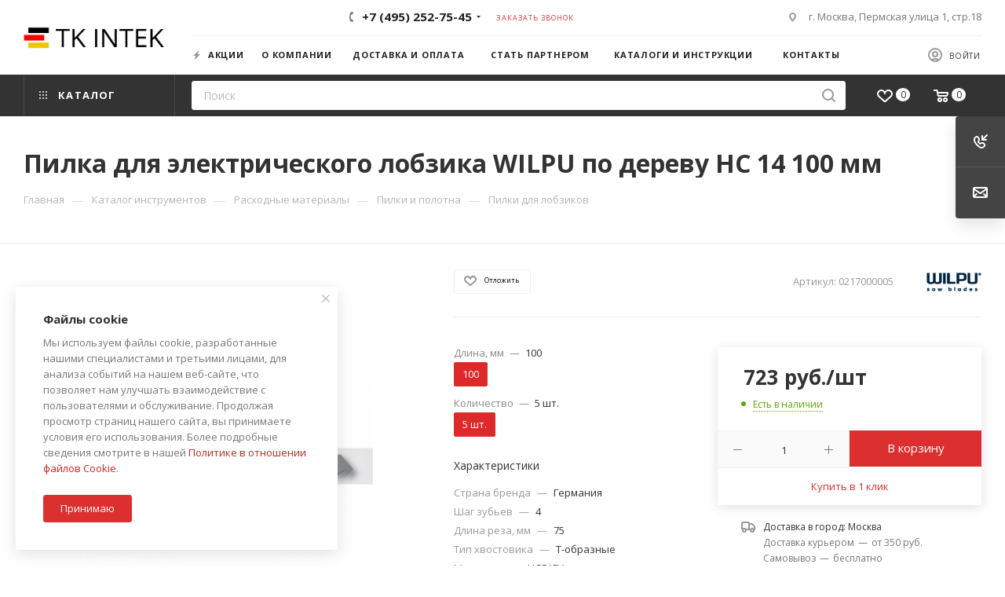

--- FILE ---
content_type: text/html; charset=UTF-8
request_url: https://tkintek.ru/bitrix/components/bitrix/sale.prediction.product.detail/ajax.php
body_size: 91
content:
	<script>
	BX.ready(function () {
		BX.onCustomEvent('onHasNewPrediction', ['', 'sale_gift_product_366839025']);
	});
	</script>
	

--- FILE ---
content_type: text/html; charset=UTF-8
request_url: https://tkintek.ru/bitrix/components/bitrix/catalog.bigdata.products/ajax.php?AJAX_ITEMS=undefined&RID=undefined
body_size: 1757
content:
<script>
			BX.cookie_prefix = 'BITRIX_SM';
			BX.cookie_domain = 'tkintek.ru';
			BX.current_server_time = '1766463813';

			if (!JCCatalogBigdataProducts.productsByRecommendation)
			{
				JCCatalogBigdataProducts.productsByRecommendation = [];
			}

			JCCatalogBigdataProducts.productsByRecommendation[687] = "mostviewed";
JCCatalogBigdataProducts.productsByRecommendation[702] = "mostviewed";
JCCatalogBigdataProducts.productsByRecommendation[892] = "mostviewed";
JCCatalogBigdataProducts.productsByRecommendation[953] = "mostviewed";
JCCatalogBigdataProducts.productsByRecommendation[969] = "mostviewed";


			BX.ready(function(){
				bx_rcm_adaptive_recommendation_event_attaching([{'productId':'687','productUrl':'/catalog/niveliry/rotatsionnye_niveliry/687/','recommendationId':'mostviewed'},{'productId':'702','productUrl':'/catalog/dalnomery/702/','recommendationId':'mostviewed'},{'productId':'892','productUrl':'/catalog/izmeritelnye_ruletki/ruletki/892/','recommendationId':'mostviewed'},{'productId':'953','productUrl':'/catalog/urovni/puzyrkovye_urovni/953/','recommendationId':'mostviewed'},{'productId':'969','productUrl':'/catalog/urovni/magnitnye_urovni/969/','recommendationId':'mostviewed'}], 'bigdata_recommended_products_Zz2YMH_items');
			});
		</script><!--'start_frame_cache_Zz2YMH'-->		<input type="hidden" name="bigdata_recommendation_id" value="">
				<div id="bigdata_recommended_products_Zz2YMH_items" class="bigdata_recommended_products_items">
					<div class="font_md darken subtitle option-font-bold">Рекомендуем</div>
				<div class="block-items swipeignore">
											<div class="block-item bordered rounded3 box-shadow">
					<div class="block-item__wrapper colored_theme_hover_bg-block" id="bx_1182278561_687687">
						<div class="block-item__inner flexbox flexbox--row">
							
							<div class="block-item__image block-item__image--wh80">
																												<a href="/catalog/niveliry/rotatsionnye_niveliry/687/" class="thumb shine">
									
																														<img class="lazy img-responsive " src="/bitrix/templates/aspro_max/images/loaders/double_ring.svg" data-src="/upload/resize_cache/iblock/448/350_350_1/448c5dbceff82950c6f0706ed5dbd58d.jpg" alt="Ротационный лазерный нивелир Stabila LAR 350 + штатив BST-K-L + рейка NL" title="Ротационный лазерный нивелир Stabila LAR 350 + штатив BST-K-L + рейка NL" />
																		</a>
																								</div>
							<div class="block-item__info item_info">
								<div class="block-item__title">
									<a href="/catalog/niveliry/rotatsionnye_niveliry/687/" class="dark-color font_xs"><span>Ротационный лазерный нивелир Stabila LAR 350 + штатив BST-K-L + рейка NL</span></a>
								</div>
								<div class="block-item__cost cost prices clearfix">
																																																					<div class="price_matrix_wrapper ">
															<div class="price font-bold font_mxs" data-currency="RUB" data-value="305720">
																			<span class="values_wrapper"><span class="price_value">305&nbsp;720</span><span class="price_currency"> руб.</span></span><span class="price_measure">/шт</span>																	</div>
													</div>
																																										</div>
															</div>
						</div>
					</div>
				</div>
											<div class="block-item bordered rounded3 box-shadow">
					<div class="block-item__wrapper colored_theme_hover_bg-block" id="bx_1182278561_702702">
						<div class="block-item__inner flexbox flexbox--row">
							
							<div class="block-item__image block-item__image--wh80">
																												<a href="/catalog/dalnomery/702/" class="thumb shine">
									
																														<img class="lazy img-responsive " src="/bitrix/templates/aspro_max/images/loaders/double_ring.svg" data-src="/upload/resize_cache/iblock/379/350_350_1/37983fddbfcebe8f7d6b14421dbb9dd0.jpg" alt="Дальномер Stabila LD 250 Set Bluetooth" title="Дальномер Stabila LD 250 Set Bluetooth" />
																		</a>
																								</div>
							<div class="block-item__info item_info">
								<div class="block-item__title">
									<a href="/catalog/dalnomery/702/" class="dark-color font_xs"><span>Дальномер Stabila LD 250 Set Bluetooth</span></a>
								</div>
								<div class="block-item__cost cost prices clearfix">
																																																					<div class="price_matrix_wrapper ">
															<div class="price font-bold font_mxs" data-currency="RUB" data-value="24113">
																			<span class="values_wrapper"><span class="price_value">24&nbsp;113</span><span class="price_currency"> руб.</span></span><span class="price_measure">/шт</span>																	</div>
													</div>
																																										</div>
															</div>
						</div>
					</div>
				</div>
											<div class="block-item bordered rounded3 box-shadow">
					<div class="block-item__wrapper colored_theme_hover_bg-block" id="bx_1182278561_892892">
						<div class="block-item__inner flexbox flexbox--row">
							
							<div class="block-item__image block-item__image--wh80">
																												<a href="/catalog/izmeritelnye_ruletki/ruletki/892/" class="thumb shine">
									
											<img class="lazy img-responsive " src="/bitrix/templates/aspro_max/images/loaders/double_ring.svg" data-src="/upload/resize_cache/iblock/1f3/350_350_1/1f38c912824b8a96efcbcfa45bc6b836.jpg" alt="Рулетка Stabila BM40" title="Рулетка Stabila BM40" />
																		</a>
																								</div>
							<div class="block-item__info item_info">
								<div class="block-item__title">
									<a href="/catalog/izmeritelnye_ruletki/ruletki/892/" class="dark-color font_xs"><span>Рулетка Stabila BM40</span></a>
								</div>
								<div class="block-item__cost cost prices clearfix">
																											<div class="price_matrix_wrapper">
					<div class="prices-wrapper">
													<div class="price only_price font-bold font_mxs" >
															</div>
											</div>
									</div>

				
																				</div>
															</div>
						</div>
					</div>
				</div>
											<div class="block-item bordered rounded3 box-shadow">
					<div class="block-item__wrapper colored_theme_hover_bg-block" id="bx_1182278561_953953">
						<div class="block-item__inner flexbox flexbox--row">
							
							<div class="block-item__image block-item__image--wh80">
																												<a href="/catalog/urovni/puzyrkovye_urovni/953/" class="thumb shine">
									
											<img class="lazy img-responsive " src="/bitrix/templates/aspro_max/images/loaders/double_ring.svg" data-src="/upload/iblock/88e/88ee675b7b51b5b28e6d024fbfa9ea0b.jpg" alt="Уровень Stabila тип 80АS" title="Уровень Stabila тип 80АS" />
																		</a>
																								</div>
							<div class="block-item__info item_info">
								<div class="block-item__title">
									<a href="/catalog/urovni/puzyrkovye_urovni/953/" class="dark-color font_xs"><span>Уровень Stabila тип 80АS</span></a>
								</div>
								<div class="block-item__cost cost prices clearfix">
																											<div class="price_matrix_wrapper">
					<div class="prices-wrapper">
													<div class="price only_price font-bold font_mxs" >
																	от <span class="values_wrapper">3&nbsp;748 руб.</span> 															</div>
											</div>
									</div>

				
																				</div>
															</div>
						</div>
					</div>
				</div>
											<div class="block-item bordered rounded3 box-shadow">
					<div class="block-item__wrapper colored_theme_hover_bg-block" id="bx_1182278561_969969">
						<div class="block-item__inner flexbox flexbox--row">
							
							<div class="block-item__image block-item__image--wh80">
																												<a href="/catalog/urovni/magnitnye_urovni/969/" class="thumb shine">
									
											<img class="lazy img-responsive " src="/bitrix/templates/aspro_max/images/loaders/double_ring.svg" data-src="/upload/iblock/285/2853318b53acfc5c919e7f35c2012c2c.jpg" alt="Уровень Stabila тип 80АSM" title="Уровень Stabila тип 80АSM" />
																		</a>
																								</div>
							<div class="block-item__info item_info">
								<div class="block-item__title">
									<a href="/catalog/urovni/magnitnye_urovni/969/" class="dark-color font_xs"><span>Уровень Stabila тип 80АSM</span></a>
								</div>
								<div class="block-item__cost cost prices clearfix">
																											<div class="price_matrix_wrapper">
					<div class="prices-wrapper">
													<div class="price only_price font-bold font_mxs" >
																	от <span class="values_wrapper">9&nbsp;265 руб.</span> 															</div>
											</div>
									</div>

				
																				</div>
															</div>
						</div>
					</div>
				</div>
					</div>
	</div>
<!--'end_frame_cache_Zz2YMH'--><script>
	touchItemBlock('.catalog_item a');
		</script>


--- FILE ---
content_type: text/html; charset=utf-8
request_url: https://www.google.com/recaptcha/api2/anchor?ar=1&k=6Lf-0tMUAAAAAOHHttxDB4q82mTen7ypVkoTKVxW&co=aHR0cHM6Ly90a2ludGVrLnJ1OjQ0Mw..&hl=ru&v=PoyoqOPhxBO7pBk68S4YbpHZ&theme=light&size=compact&badge=bottomright&anchor-ms=20000&execute-ms=30000&cb=59zm319p4d06
body_size: 49490
content:
<!DOCTYPE HTML><html dir="ltr" lang="ru"><head><meta http-equiv="Content-Type" content="text/html; charset=UTF-8">
<meta http-equiv="X-UA-Compatible" content="IE=edge">
<title>reCAPTCHA</title>
<style type="text/css">
/* cyrillic-ext */
@font-face {
  font-family: 'Roboto';
  font-style: normal;
  font-weight: 400;
  font-stretch: 100%;
  src: url(//fonts.gstatic.com/s/roboto/v48/KFO7CnqEu92Fr1ME7kSn66aGLdTylUAMa3GUBHMdazTgWw.woff2) format('woff2');
  unicode-range: U+0460-052F, U+1C80-1C8A, U+20B4, U+2DE0-2DFF, U+A640-A69F, U+FE2E-FE2F;
}
/* cyrillic */
@font-face {
  font-family: 'Roboto';
  font-style: normal;
  font-weight: 400;
  font-stretch: 100%;
  src: url(//fonts.gstatic.com/s/roboto/v48/KFO7CnqEu92Fr1ME7kSn66aGLdTylUAMa3iUBHMdazTgWw.woff2) format('woff2');
  unicode-range: U+0301, U+0400-045F, U+0490-0491, U+04B0-04B1, U+2116;
}
/* greek-ext */
@font-face {
  font-family: 'Roboto';
  font-style: normal;
  font-weight: 400;
  font-stretch: 100%;
  src: url(//fonts.gstatic.com/s/roboto/v48/KFO7CnqEu92Fr1ME7kSn66aGLdTylUAMa3CUBHMdazTgWw.woff2) format('woff2');
  unicode-range: U+1F00-1FFF;
}
/* greek */
@font-face {
  font-family: 'Roboto';
  font-style: normal;
  font-weight: 400;
  font-stretch: 100%;
  src: url(//fonts.gstatic.com/s/roboto/v48/KFO7CnqEu92Fr1ME7kSn66aGLdTylUAMa3-UBHMdazTgWw.woff2) format('woff2');
  unicode-range: U+0370-0377, U+037A-037F, U+0384-038A, U+038C, U+038E-03A1, U+03A3-03FF;
}
/* math */
@font-face {
  font-family: 'Roboto';
  font-style: normal;
  font-weight: 400;
  font-stretch: 100%;
  src: url(//fonts.gstatic.com/s/roboto/v48/KFO7CnqEu92Fr1ME7kSn66aGLdTylUAMawCUBHMdazTgWw.woff2) format('woff2');
  unicode-range: U+0302-0303, U+0305, U+0307-0308, U+0310, U+0312, U+0315, U+031A, U+0326-0327, U+032C, U+032F-0330, U+0332-0333, U+0338, U+033A, U+0346, U+034D, U+0391-03A1, U+03A3-03A9, U+03B1-03C9, U+03D1, U+03D5-03D6, U+03F0-03F1, U+03F4-03F5, U+2016-2017, U+2034-2038, U+203C, U+2040, U+2043, U+2047, U+2050, U+2057, U+205F, U+2070-2071, U+2074-208E, U+2090-209C, U+20D0-20DC, U+20E1, U+20E5-20EF, U+2100-2112, U+2114-2115, U+2117-2121, U+2123-214F, U+2190, U+2192, U+2194-21AE, U+21B0-21E5, U+21F1-21F2, U+21F4-2211, U+2213-2214, U+2216-22FF, U+2308-230B, U+2310, U+2319, U+231C-2321, U+2336-237A, U+237C, U+2395, U+239B-23B7, U+23D0, U+23DC-23E1, U+2474-2475, U+25AF, U+25B3, U+25B7, U+25BD, U+25C1, U+25CA, U+25CC, U+25FB, U+266D-266F, U+27C0-27FF, U+2900-2AFF, U+2B0E-2B11, U+2B30-2B4C, U+2BFE, U+3030, U+FF5B, U+FF5D, U+1D400-1D7FF, U+1EE00-1EEFF;
}
/* symbols */
@font-face {
  font-family: 'Roboto';
  font-style: normal;
  font-weight: 400;
  font-stretch: 100%;
  src: url(//fonts.gstatic.com/s/roboto/v48/KFO7CnqEu92Fr1ME7kSn66aGLdTylUAMaxKUBHMdazTgWw.woff2) format('woff2');
  unicode-range: U+0001-000C, U+000E-001F, U+007F-009F, U+20DD-20E0, U+20E2-20E4, U+2150-218F, U+2190, U+2192, U+2194-2199, U+21AF, U+21E6-21F0, U+21F3, U+2218-2219, U+2299, U+22C4-22C6, U+2300-243F, U+2440-244A, U+2460-24FF, U+25A0-27BF, U+2800-28FF, U+2921-2922, U+2981, U+29BF, U+29EB, U+2B00-2BFF, U+4DC0-4DFF, U+FFF9-FFFB, U+10140-1018E, U+10190-1019C, U+101A0, U+101D0-101FD, U+102E0-102FB, U+10E60-10E7E, U+1D2C0-1D2D3, U+1D2E0-1D37F, U+1F000-1F0FF, U+1F100-1F1AD, U+1F1E6-1F1FF, U+1F30D-1F30F, U+1F315, U+1F31C, U+1F31E, U+1F320-1F32C, U+1F336, U+1F378, U+1F37D, U+1F382, U+1F393-1F39F, U+1F3A7-1F3A8, U+1F3AC-1F3AF, U+1F3C2, U+1F3C4-1F3C6, U+1F3CA-1F3CE, U+1F3D4-1F3E0, U+1F3ED, U+1F3F1-1F3F3, U+1F3F5-1F3F7, U+1F408, U+1F415, U+1F41F, U+1F426, U+1F43F, U+1F441-1F442, U+1F444, U+1F446-1F449, U+1F44C-1F44E, U+1F453, U+1F46A, U+1F47D, U+1F4A3, U+1F4B0, U+1F4B3, U+1F4B9, U+1F4BB, U+1F4BF, U+1F4C8-1F4CB, U+1F4D6, U+1F4DA, U+1F4DF, U+1F4E3-1F4E6, U+1F4EA-1F4ED, U+1F4F7, U+1F4F9-1F4FB, U+1F4FD-1F4FE, U+1F503, U+1F507-1F50B, U+1F50D, U+1F512-1F513, U+1F53E-1F54A, U+1F54F-1F5FA, U+1F610, U+1F650-1F67F, U+1F687, U+1F68D, U+1F691, U+1F694, U+1F698, U+1F6AD, U+1F6B2, U+1F6B9-1F6BA, U+1F6BC, U+1F6C6-1F6CF, U+1F6D3-1F6D7, U+1F6E0-1F6EA, U+1F6F0-1F6F3, U+1F6F7-1F6FC, U+1F700-1F7FF, U+1F800-1F80B, U+1F810-1F847, U+1F850-1F859, U+1F860-1F887, U+1F890-1F8AD, U+1F8B0-1F8BB, U+1F8C0-1F8C1, U+1F900-1F90B, U+1F93B, U+1F946, U+1F984, U+1F996, U+1F9E9, U+1FA00-1FA6F, U+1FA70-1FA7C, U+1FA80-1FA89, U+1FA8F-1FAC6, U+1FACE-1FADC, U+1FADF-1FAE9, U+1FAF0-1FAF8, U+1FB00-1FBFF;
}
/* vietnamese */
@font-face {
  font-family: 'Roboto';
  font-style: normal;
  font-weight: 400;
  font-stretch: 100%;
  src: url(//fonts.gstatic.com/s/roboto/v48/KFO7CnqEu92Fr1ME7kSn66aGLdTylUAMa3OUBHMdazTgWw.woff2) format('woff2');
  unicode-range: U+0102-0103, U+0110-0111, U+0128-0129, U+0168-0169, U+01A0-01A1, U+01AF-01B0, U+0300-0301, U+0303-0304, U+0308-0309, U+0323, U+0329, U+1EA0-1EF9, U+20AB;
}
/* latin-ext */
@font-face {
  font-family: 'Roboto';
  font-style: normal;
  font-weight: 400;
  font-stretch: 100%;
  src: url(//fonts.gstatic.com/s/roboto/v48/KFO7CnqEu92Fr1ME7kSn66aGLdTylUAMa3KUBHMdazTgWw.woff2) format('woff2');
  unicode-range: U+0100-02BA, U+02BD-02C5, U+02C7-02CC, U+02CE-02D7, U+02DD-02FF, U+0304, U+0308, U+0329, U+1D00-1DBF, U+1E00-1E9F, U+1EF2-1EFF, U+2020, U+20A0-20AB, U+20AD-20C0, U+2113, U+2C60-2C7F, U+A720-A7FF;
}
/* latin */
@font-face {
  font-family: 'Roboto';
  font-style: normal;
  font-weight: 400;
  font-stretch: 100%;
  src: url(//fonts.gstatic.com/s/roboto/v48/KFO7CnqEu92Fr1ME7kSn66aGLdTylUAMa3yUBHMdazQ.woff2) format('woff2');
  unicode-range: U+0000-00FF, U+0131, U+0152-0153, U+02BB-02BC, U+02C6, U+02DA, U+02DC, U+0304, U+0308, U+0329, U+2000-206F, U+20AC, U+2122, U+2191, U+2193, U+2212, U+2215, U+FEFF, U+FFFD;
}
/* cyrillic-ext */
@font-face {
  font-family: 'Roboto';
  font-style: normal;
  font-weight: 500;
  font-stretch: 100%;
  src: url(//fonts.gstatic.com/s/roboto/v48/KFO7CnqEu92Fr1ME7kSn66aGLdTylUAMa3GUBHMdazTgWw.woff2) format('woff2');
  unicode-range: U+0460-052F, U+1C80-1C8A, U+20B4, U+2DE0-2DFF, U+A640-A69F, U+FE2E-FE2F;
}
/* cyrillic */
@font-face {
  font-family: 'Roboto';
  font-style: normal;
  font-weight: 500;
  font-stretch: 100%;
  src: url(//fonts.gstatic.com/s/roboto/v48/KFO7CnqEu92Fr1ME7kSn66aGLdTylUAMa3iUBHMdazTgWw.woff2) format('woff2');
  unicode-range: U+0301, U+0400-045F, U+0490-0491, U+04B0-04B1, U+2116;
}
/* greek-ext */
@font-face {
  font-family: 'Roboto';
  font-style: normal;
  font-weight: 500;
  font-stretch: 100%;
  src: url(//fonts.gstatic.com/s/roboto/v48/KFO7CnqEu92Fr1ME7kSn66aGLdTylUAMa3CUBHMdazTgWw.woff2) format('woff2');
  unicode-range: U+1F00-1FFF;
}
/* greek */
@font-face {
  font-family: 'Roboto';
  font-style: normal;
  font-weight: 500;
  font-stretch: 100%;
  src: url(//fonts.gstatic.com/s/roboto/v48/KFO7CnqEu92Fr1ME7kSn66aGLdTylUAMa3-UBHMdazTgWw.woff2) format('woff2');
  unicode-range: U+0370-0377, U+037A-037F, U+0384-038A, U+038C, U+038E-03A1, U+03A3-03FF;
}
/* math */
@font-face {
  font-family: 'Roboto';
  font-style: normal;
  font-weight: 500;
  font-stretch: 100%;
  src: url(//fonts.gstatic.com/s/roboto/v48/KFO7CnqEu92Fr1ME7kSn66aGLdTylUAMawCUBHMdazTgWw.woff2) format('woff2');
  unicode-range: U+0302-0303, U+0305, U+0307-0308, U+0310, U+0312, U+0315, U+031A, U+0326-0327, U+032C, U+032F-0330, U+0332-0333, U+0338, U+033A, U+0346, U+034D, U+0391-03A1, U+03A3-03A9, U+03B1-03C9, U+03D1, U+03D5-03D6, U+03F0-03F1, U+03F4-03F5, U+2016-2017, U+2034-2038, U+203C, U+2040, U+2043, U+2047, U+2050, U+2057, U+205F, U+2070-2071, U+2074-208E, U+2090-209C, U+20D0-20DC, U+20E1, U+20E5-20EF, U+2100-2112, U+2114-2115, U+2117-2121, U+2123-214F, U+2190, U+2192, U+2194-21AE, U+21B0-21E5, U+21F1-21F2, U+21F4-2211, U+2213-2214, U+2216-22FF, U+2308-230B, U+2310, U+2319, U+231C-2321, U+2336-237A, U+237C, U+2395, U+239B-23B7, U+23D0, U+23DC-23E1, U+2474-2475, U+25AF, U+25B3, U+25B7, U+25BD, U+25C1, U+25CA, U+25CC, U+25FB, U+266D-266F, U+27C0-27FF, U+2900-2AFF, U+2B0E-2B11, U+2B30-2B4C, U+2BFE, U+3030, U+FF5B, U+FF5D, U+1D400-1D7FF, U+1EE00-1EEFF;
}
/* symbols */
@font-face {
  font-family: 'Roboto';
  font-style: normal;
  font-weight: 500;
  font-stretch: 100%;
  src: url(//fonts.gstatic.com/s/roboto/v48/KFO7CnqEu92Fr1ME7kSn66aGLdTylUAMaxKUBHMdazTgWw.woff2) format('woff2');
  unicode-range: U+0001-000C, U+000E-001F, U+007F-009F, U+20DD-20E0, U+20E2-20E4, U+2150-218F, U+2190, U+2192, U+2194-2199, U+21AF, U+21E6-21F0, U+21F3, U+2218-2219, U+2299, U+22C4-22C6, U+2300-243F, U+2440-244A, U+2460-24FF, U+25A0-27BF, U+2800-28FF, U+2921-2922, U+2981, U+29BF, U+29EB, U+2B00-2BFF, U+4DC0-4DFF, U+FFF9-FFFB, U+10140-1018E, U+10190-1019C, U+101A0, U+101D0-101FD, U+102E0-102FB, U+10E60-10E7E, U+1D2C0-1D2D3, U+1D2E0-1D37F, U+1F000-1F0FF, U+1F100-1F1AD, U+1F1E6-1F1FF, U+1F30D-1F30F, U+1F315, U+1F31C, U+1F31E, U+1F320-1F32C, U+1F336, U+1F378, U+1F37D, U+1F382, U+1F393-1F39F, U+1F3A7-1F3A8, U+1F3AC-1F3AF, U+1F3C2, U+1F3C4-1F3C6, U+1F3CA-1F3CE, U+1F3D4-1F3E0, U+1F3ED, U+1F3F1-1F3F3, U+1F3F5-1F3F7, U+1F408, U+1F415, U+1F41F, U+1F426, U+1F43F, U+1F441-1F442, U+1F444, U+1F446-1F449, U+1F44C-1F44E, U+1F453, U+1F46A, U+1F47D, U+1F4A3, U+1F4B0, U+1F4B3, U+1F4B9, U+1F4BB, U+1F4BF, U+1F4C8-1F4CB, U+1F4D6, U+1F4DA, U+1F4DF, U+1F4E3-1F4E6, U+1F4EA-1F4ED, U+1F4F7, U+1F4F9-1F4FB, U+1F4FD-1F4FE, U+1F503, U+1F507-1F50B, U+1F50D, U+1F512-1F513, U+1F53E-1F54A, U+1F54F-1F5FA, U+1F610, U+1F650-1F67F, U+1F687, U+1F68D, U+1F691, U+1F694, U+1F698, U+1F6AD, U+1F6B2, U+1F6B9-1F6BA, U+1F6BC, U+1F6C6-1F6CF, U+1F6D3-1F6D7, U+1F6E0-1F6EA, U+1F6F0-1F6F3, U+1F6F7-1F6FC, U+1F700-1F7FF, U+1F800-1F80B, U+1F810-1F847, U+1F850-1F859, U+1F860-1F887, U+1F890-1F8AD, U+1F8B0-1F8BB, U+1F8C0-1F8C1, U+1F900-1F90B, U+1F93B, U+1F946, U+1F984, U+1F996, U+1F9E9, U+1FA00-1FA6F, U+1FA70-1FA7C, U+1FA80-1FA89, U+1FA8F-1FAC6, U+1FACE-1FADC, U+1FADF-1FAE9, U+1FAF0-1FAF8, U+1FB00-1FBFF;
}
/* vietnamese */
@font-face {
  font-family: 'Roboto';
  font-style: normal;
  font-weight: 500;
  font-stretch: 100%;
  src: url(//fonts.gstatic.com/s/roboto/v48/KFO7CnqEu92Fr1ME7kSn66aGLdTylUAMa3OUBHMdazTgWw.woff2) format('woff2');
  unicode-range: U+0102-0103, U+0110-0111, U+0128-0129, U+0168-0169, U+01A0-01A1, U+01AF-01B0, U+0300-0301, U+0303-0304, U+0308-0309, U+0323, U+0329, U+1EA0-1EF9, U+20AB;
}
/* latin-ext */
@font-face {
  font-family: 'Roboto';
  font-style: normal;
  font-weight: 500;
  font-stretch: 100%;
  src: url(//fonts.gstatic.com/s/roboto/v48/KFO7CnqEu92Fr1ME7kSn66aGLdTylUAMa3KUBHMdazTgWw.woff2) format('woff2');
  unicode-range: U+0100-02BA, U+02BD-02C5, U+02C7-02CC, U+02CE-02D7, U+02DD-02FF, U+0304, U+0308, U+0329, U+1D00-1DBF, U+1E00-1E9F, U+1EF2-1EFF, U+2020, U+20A0-20AB, U+20AD-20C0, U+2113, U+2C60-2C7F, U+A720-A7FF;
}
/* latin */
@font-face {
  font-family: 'Roboto';
  font-style: normal;
  font-weight: 500;
  font-stretch: 100%;
  src: url(//fonts.gstatic.com/s/roboto/v48/KFO7CnqEu92Fr1ME7kSn66aGLdTylUAMa3yUBHMdazQ.woff2) format('woff2');
  unicode-range: U+0000-00FF, U+0131, U+0152-0153, U+02BB-02BC, U+02C6, U+02DA, U+02DC, U+0304, U+0308, U+0329, U+2000-206F, U+20AC, U+2122, U+2191, U+2193, U+2212, U+2215, U+FEFF, U+FFFD;
}
/* cyrillic-ext */
@font-face {
  font-family: 'Roboto';
  font-style: normal;
  font-weight: 900;
  font-stretch: 100%;
  src: url(//fonts.gstatic.com/s/roboto/v48/KFO7CnqEu92Fr1ME7kSn66aGLdTylUAMa3GUBHMdazTgWw.woff2) format('woff2');
  unicode-range: U+0460-052F, U+1C80-1C8A, U+20B4, U+2DE0-2DFF, U+A640-A69F, U+FE2E-FE2F;
}
/* cyrillic */
@font-face {
  font-family: 'Roboto';
  font-style: normal;
  font-weight: 900;
  font-stretch: 100%;
  src: url(//fonts.gstatic.com/s/roboto/v48/KFO7CnqEu92Fr1ME7kSn66aGLdTylUAMa3iUBHMdazTgWw.woff2) format('woff2');
  unicode-range: U+0301, U+0400-045F, U+0490-0491, U+04B0-04B1, U+2116;
}
/* greek-ext */
@font-face {
  font-family: 'Roboto';
  font-style: normal;
  font-weight: 900;
  font-stretch: 100%;
  src: url(//fonts.gstatic.com/s/roboto/v48/KFO7CnqEu92Fr1ME7kSn66aGLdTylUAMa3CUBHMdazTgWw.woff2) format('woff2');
  unicode-range: U+1F00-1FFF;
}
/* greek */
@font-face {
  font-family: 'Roboto';
  font-style: normal;
  font-weight: 900;
  font-stretch: 100%;
  src: url(//fonts.gstatic.com/s/roboto/v48/KFO7CnqEu92Fr1ME7kSn66aGLdTylUAMa3-UBHMdazTgWw.woff2) format('woff2');
  unicode-range: U+0370-0377, U+037A-037F, U+0384-038A, U+038C, U+038E-03A1, U+03A3-03FF;
}
/* math */
@font-face {
  font-family: 'Roboto';
  font-style: normal;
  font-weight: 900;
  font-stretch: 100%;
  src: url(//fonts.gstatic.com/s/roboto/v48/KFO7CnqEu92Fr1ME7kSn66aGLdTylUAMawCUBHMdazTgWw.woff2) format('woff2');
  unicode-range: U+0302-0303, U+0305, U+0307-0308, U+0310, U+0312, U+0315, U+031A, U+0326-0327, U+032C, U+032F-0330, U+0332-0333, U+0338, U+033A, U+0346, U+034D, U+0391-03A1, U+03A3-03A9, U+03B1-03C9, U+03D1, U+03D5-03D6, U+03F0-03F1, U+03F4-03F5, U+2016-2017, U+2034-2038, U+203C, U+2040, U+2043, U+2047, U+2050, U+2057, U+205F, U+2070-2071, U+2074-208E, U+2090-209C, U+20D0-20DC, U+20E1, U+20E5-20EF, U+2100-2112, U+2114-2115, U+2117-2121, U+2123-214F, U+2190, U+2192, U+2194-21AE, U+21B0-21E5, U+21F1-21F2, U+21F4-2211, U+2213-2214, U+2216-22FF, U+2308-230B, U+2310, U+2319, U+231C-2321, U+2336-237A, U+237C, U+2395, U+239B-23B7, U+23D0, U+23DC-23E1, U+2474-2475, U+25AF, U+25B3, U+25B7, U+25BD, U+25C1, U+25CA, U+25CC, U+25FB, U+266D-266F, U+27C0-27FF, U+2900-2AFF, U+2B0E-2B11, U+2B30-2B4C, U+2BFE, U+3030, U+FF5B, U+FF5D, U+1D400-1D7FF, U+1EE00-1EEFF;
}
/* symbols */
@font-face {
  font-family: 'Roboto';
  font-style: normal;
  font-weight: 900;
  font-stretch: 100%;
  src: url(//fonts.gstatic.com/s/roboto/v48/KFO7CnqEu92Fr1ME7kSn66aGLdTylUAMaxKUBHMdazTgWw.woff2) format('woff2');
  unicode-range: U+0001-000C, U+000E-001F, U+007F-009F, U+20DD-20E0, U+20E2-20E4, U+2150-218F, U+2190, U+2192, U+2194-2199, U+21AF, U+21E6-21F0, U+21F3, U+2218-2219, U+2299, U+22C4-22C6, U+2300-243F, U+2440-244A, U+2460-24FF, U+25A0-27BF, U+2800-28FF, U+2921-2922, U+2981, U+29BF, U+29EB, U+2B00-2BFF, U+4DC0-4DFF, U+FFF9-FFFB, U+10140-1018E, U+10190-1019C, U+101A0, U+101D0-101FD, U+102E0-102FB, U+10E60-10E7E, U+1D2C0-1D2D3, U+1D2E0-1D37F, U+1F000-1F0FF, U+1F100-1F1AD, U+1F1E6-1F1FF, U+1F30D-1F30F, U+1F315, U+1F31C, U+1F31E, U+1F320-1F32C, U+1F336, U+1F378, U+1F37D, U+1F382, U+1F393-1F39F, U+1F3A7-1F3A8, U+1F3AC-1F3AF, U+1F3C2, U+1F3C4-1F3C6, U+1F3CA-1F3CE, U+1F3D4-1F3E0, U+1F3ED, U+1F3F1-1F3F3, U+1F3F5-1F3F7, U+1F408, U+1F415, U+1F41F, U+1F426, U+1F43F, U+1F441-1F442, U+1F444, U+1F446-1F449, U+1F44C-1F44E, U+1F453, U+1F46A, U+1F47D, U+1F4A3, U+1F4B0, U+1F4B3, U+1F4B9, U+1F4BB, U+1F4BF, U+1F4C8-1F4CB, U+1F4D6, U+1F4DA, U+1F4DF, U+1F4E3-1F4E6, U+1F4EA-1F4ED, U+1F4F7, U+1F4F9-1F4FB, U+1F4FD-1F4FE, U+1F503, U+1F507-1F50B, U+1F50D, U+1F512-1F513, U+1F53E-1F54A, U+1F54F-1F5FA, U+1F610, U+1F650-1F67F, U+1F687, U+1F68D, U+1F691, U+1F694, U+1F698, U+1F6AD, U+1F6B2, U+1F6B9-1F6BA, U+1F6BC, U+1F6C6-1F6CF, U+1F6D3-1F6D7, U+1F6E0-1F6EA, U+1F6F0-1F6F3, U+1F6F7-1F6FC, U+1F700-1F7FF, U+1F800-1F80B, U+1F810-1F847, U+1F850-1F859, U+1F860-1F887, U+1F890-1F8AD, U+1F8B0-1F8BB, U+1F8C0-1F8C1, U+1F900-1F90B, U+1F93B, U+1F946, U+1F984, U+1F996, U+1F9E9, U+1FA00-1FA6F, U+1FA70-1FA7C, U+1FA80-1FA89, U+1FA8F-1FAC6, U+1FACE-1FADC, U+1FADF-1FAE9, U+1FAF0-1FAF8, U+1FB00-1FBFF;
}
/* vietnamese */
@font-face {
  font-family: 'Roboto';
  font-style: normal;
  font-weight: 900;
  font-stretch: 100%;
  src: url(//fonts.gstatic.com/s/roboto/v48/KFO7CnqEu92Fr1ME7kSn66aGLdTylUAMa3OUBHMdazTgWw.woff2) format('woff2');
  unicode-range: U+0102-0103, U+0110-0111, U+0128-0129, U+0168-0169, U+01A0-01A1, U+01AF-01B0, U+0300-0301, U+0303-0304, U+0308-0309, U+0323, U+0329, U+1EA0-1EF9, U+20AB;
}
/* latin-ext */
@font-face {
  font-family: 'Roboto';
  font-style: normal;
  font-weight: 900;
  font-stretch: 100%;
  src: url(//fonts.gstatic.com/s/roboto/v48/KFO7CnqEu92Fr1ME7kSn66aGLdTylUAMa3KUBHMdazTgWw.woff2) format('woff2');
  unicode-range: U+0100-02BA, U+02BD-02C5, U+02C7-02CC, U+02CE-02D7, U+02DD-02FF, U+0304, U+0308, U+0329, U+1D00-1DBF, U+1E00-1E9F, U+1EF2-1EFF, U+2020, U+20A0-20AB, U+20AD-20C0, U+2113, U+2C60-2C7F, U+A720-A7FF;
}
/* latin */
@font-face {
  font-family: 'Roboto';
  font-style: normal;
  font-weight: 900;
  font-stretch: 100%;
  src: url(//fonts.gstatic.com/s/roboto/v48/KFO7CnqEu92Fr1ME7kSn66aGLdTylUAMa3yUBHMdazQ.woff2) format('woff2');
  unicode-range: U+0000-00FF, U+0131, U+0152-0153, U+02BB-02BC, U+02C6, U+02DA, U+02DC, U+0304, U+0308, U+0329, U+2000-206F, U+20AC, U+2122, U+2191, U+2193, U+2212, U+2215, U+FEFF, U+FFFD;
}

</style>
<link rel="stylesheet" type="text/css" href="https://www.gstatic.com/recaptcha/releases/PoyoqOPhxBO7pBk68S4YbpHZ/styles__ltr.css">
<script nonce="QWjQvy-N7KZImwrkxy7GHw" type="text/javascript">window['__recaptcha_api'] = 'https://www.google.com/recaptcha/api2/';</script>
<script type="text/javascript" src="https://www.gstatic.com/recaptcha/releases/PoyoqOPhxBO7pBk68S4YbpHZ/recaptcha__ru.js" nonce="QWjQvy-N7KZImwrkxy7GHw">
      
    </script></head>
<body><div id="rc-anchor-alert" class="rc-anchor-alert"></div>
<input type="hidden" id="recaptcha-token" value="[base64]">
<script type="text/javascript" nonce="QWjQvy-N7KZImwrkxy7GHw">
      recaptcha.anchor.Main.init("[\x22ainput\x22,[\x22bgdata\x22,\x22\x22,\[base64]/[base64]/[base64]/KE4oMTI0LHYsdi5HKSxMWihsLHYpKTpOKDEyNCx2LGwpLFYpLHYpLFQpKSxGKDE3MSx2KX0scjc9ZnVuY3Rpb24obCl7cmV0dXJuIGx9LEM9ZnVuY3Rpb24obCxWLHYpe04odixsLFYpLFZbYWtdPTI3OTZ9LG49ZnVuY3Rpb24obCxWKXtWLlg9KChWLlg/[base64]/[base64]/[base64]/[base64]/[base64]/[base64]/[base64]/[base64]/[base64]/[base64]/[base64]\\u003d\x22,\[base64]\x22,\[base64]/DuBnCu1zDicKdbsKgw5XChsKCI8Kuw7LCmQRRwrUZPsKPw48AwoJHwpTCpMKeMMK0wrJmwr4bSBfDvsOpwpbDqiYewp7DkcKBDsOYwrMtwpnDlEjDmcK0w5LCqcKhMRLDtRzDiMO3w5oAwrbDssKSwppQw5EVHGHDqEzCkkfCscOeKsKxw7IZIwjDpsO8wp5JLi/[base64]/w60dw5nCmcONDMOVwq/ChHIFwpvChMOtw71HCghxwqrDjcKmYyZJSHDDssOmwqjDlzZQG8KrwpHDhsOOwqzCi8KoCRzDlUjDnMOHMsOdw454UWoidTvDiRllwpHDuG5kUsOBw4PCncOwfgEFwowJwqXDoQTDi1EdwrE2WsOcDj8iw5TDtHPCtwdiUWTChzJOUcK2EsO/wr7DsVIowrl6esOPw7LDg8KFFcKpw77Dl8Kdw69Lw5ojV8Kkwp/DuMKcFz53e8OxU8OWI8OzwoBmRXlVwociw5kSYDgMOgDDqktoNcKbZHoXY00bw4BDK8Kow6rCgcOOCTMQw51tJMK9FMO5wrE9Zm7CtHU5XMKPZD3DksOoCMODwq1hO8Kkw47DhCIQw5Qvw6JsT8K0IwDCvcOEB8KtwprDmcOQwqgDR3/[base64]/[base64]/DnsOyJgV2QHk/w7TCmDs9wqTCt8Ozwo/CucOLFwnDhy1TXW8Qw57DqMKxbRF8wrvDusKgQn05YMKTbQ8fw5pSwplJJMKZw4VLwpjDj0TCksO5bsOTU0ZjWQdwJMOtw5pOEsOjwoIGwo8zO0Uyw4PDo25YwqfDiEjDosK9EsKmwoZPRcKWAcOtdsKnwrTDlVdSwpbCvcOfwootwo/[base64]/CicKaw5dnw4JJwqhpKcOoV8Omw6vCtcOow6EhWMKSwq9swrvCtsKzD8OSwrMRwrMUbi4wFDVUwoXDr8K1e8Kfw7Q0wqPDqsKgEsOlw4TCsxDCvRHDlTwWwq0ED8OHwqPDmcKPw63DizDDnA4aN8KoVjBCw6TDjcK/TsOTw65Pw5BRwonDr37Dq8O3EcOyfXx2woRqw6ktcVEywrxbw7jCtCQYw7hwR8OmwpjDpsORwpZGR8OuYx9nwrkHYcKMw4PDsQrDnnMDGCN/wpYOwpnDjcKnw4fDgcKDw5rDusKpQsOHwpfDkngYBcK8QcKbwrlaw7XDjsOjVH3DgcOKHQrCssOIdsOgJzF3w5vCoDjDiEbDm8KUw5XDmsKXYVRHDMOUwrFcFkRSwpXDiRA1V8K4w6rCksKPP2TDhTxHRzXCoSzDl8KPwrXCnDHCocK6w6/Cn0/CgBDDvWkVbcOSUH00F2vDnAFxVUguwp7ClcOZU1VEex3CrMOuwrwFKgQlcjHCn8OOwoXDhcKJw5TCghnDlMO3w6vCrWBmwrbDl8OMwovCiMKldEXDqsKxwqxPw40RwrTDm8Olw59bw7VcGRxKMsONAWvDhjrCmcOlecO/NsKRw7LDpcOgIcOBw4FdCcOaOELDqg8Ew4I+SsK+dMKSWXEYw54yMMKNEU7DjMOWWwTDkcO8FMOjVTHCmXV3R3rCtTXDuydgDcKzIk1TwoDDmQ/Cl8K4w7Mkw6M+wr/DusO1wpsDRDjCu8KQwrbDvDDDusKXcsKpw47Du3zCkX7DqcOkw77DiRhhQsK+Yi/CiyPDnMOPw5nCswowV0rCqmHCr8OCEMK6wr/DumDCmC3Cuitlw4zClcK5VW/[base64]/[base64]/Du0x0w53DkcKCw7HDszJiw60bTcOJIcOQw5HCn8OxYMKlTsOrwrHDgcKXEMOMLMOkBcOMwoXCpsKzw6lUwpfCvQcCw6V8wpRew6cpwr7DgQ/CoD3DtMOVwpLCvGAXwrLDjMKjO0lxwqjCpHzDjS7CgGPDomkTwr0Yw58vw4sDKiNmFXRCGsOTJcKAw5sQw7zDsFRLEmZ9w4HClMKjFsOzZxIcw7nDssOAw5XDlMOMw5gxw4zDkMKwe8Ohw6rDtcOCdCF5w4/CllfDhTbCuxLDpjHCsFHDnlAFUT4Dwqxgw4HDnHJmw7rCvsKtwrrCscKnwrIcwr4iAcOkwpJWc14qwqdZO8Oxw7tDw5QHJHEIw5IiZAvCtMOuMw18wpjDlCPDl8K3wonDt8KRwrPDnsKuBsObAcKXwrkAKxhZcgPCrMKLaMO7TsKuMcKAwp/DnDzCqhrDiRR+aVE2MMK9Wm/CiyzDm07Du8KHLMOAKsOxw68wUVzCo8Kmw57DpcOdNcKtwqQJw4DDkXnDpxllDnMvwpTDh8KGw6jCrsKCw7Ejw7dtO8KvNGHCuMK6w5w8wonCq0jCjAVhw7PDmiFdPMOgwq/DsmdXw4QzIsK8woxyKhsoJQFsO8KfY19tY8OZwrtXVX1Iw6lswoDDhsK9RMOMw4bDiTPDuMKXT8O/w6sJM8Kow4hzw4oUUcO4O8ORQ1zDu3DDmH/DjsKmIsOuw7tePsKOwrAGUsObLMKXbQnDkMKTETjCqRfDg8KnYBPCnj9Kwqtawo3CnMOaIALDpsKEw7N/w7/ChnDDvyHCicO+JBElVMK1dsOgwqHDvcOSR8O6dmtxOCdPwp/Cq0jDnsOWwq/[base64]/wol7IDvCrVVfJx7CpjTCoUkFwqkIw4rDuWVpcMOPdsKHAyHCosOhwofCg2hbw5PDpcOAJMKsI8ObXQYnwqPCosO9AsKlw7ANwp8RwofDlSzCoEsDYmIxXcOzw4QTNsKew5/[base64]/CvsKVwobDulXDlFLDrD/Ci8K3IBXDujrCigHDnDZNwp4nwodLwoTDtj5Ew7rCr1oMw5DDpzzDkFDDhRXCp8KXw54ZwrvDn8KFDk/[base64]/[base64]/CgMKaw7vCl0gHXDsPeilgF3ALw4HDlCZOJcKJw5gtw5bCoA5ydcOSCsORf8KzwrbDisOzQmN8cljDhiMJAMOUQV/ClD8/wpDDkcObRsKaw7PDqU3CmMKvwrZGwrBMFsKVw77CisKYw6YNw4nCoMODwonDkFTCnyTCiDbDn8Kcw5fDi0bCksOPwoTCgMK6dRkTw4B5w5ZnTcOedgDDpcKAYg3DgsO0LUrCuz/Cu8KCIMO/OwYJw4TDqRkww5xdwrcSwqDDqyfDisKLScKSw6VLFzoBE8KSXMKvFjfDt2JawrBGPVM0w7nChsKFfQHCv2nCuMKtAk/Du8KvcxVhQMKbw5fChmVCw5jDhMKOw73Ct0x1Y8OTfjU/UQULw54fdFVVRcOxw6MXM2h7c0jDlcO+w5TChsK/w4B1RBM8wqTCkCHCvj3Du8OTwr4TD8OiOVJRw4dSFMKPwoMGOsODw5Zkwp3DnFDCusO2FcOaX8K1N8KgUMK1T8OewrIQGVHDr3jDo1s8wr5Ow5EKfGRnC8K7PsKSEcOGfsK/[base64]/OB86w6jDtcOywonDnlXDli1cAcKDXlRFwo3Do0ZjwonDtAHCnnJgworCjhsTGhnDsGBwwoHDlWXCkMK/[base64]/CqcOCw6fDgho7JMOow591wrvDkxkfw7jCv8Kyw5bDrsKKw5wUw6PCoMOHwqdGHRgOKmoiKyrCsDpxMkAoWCwqwpAyw6REWMOFw69LJXrDmsOwA8Kiwos6w5wTw4XCpsK0eQl2LG7DtG0wwrjDvzoyw6bDncOvbsKxFxnDtcO2eV/DsTcnfkzDk8KAw5w/asObwoIRw79Pwqhvw6TDjcKtesOKwpEuw4wEZMOjBcKow4TDsMOyF1law43Cj0g7bFVgTsK0MQ51wrnDkUPCnh54Y8KCesKcNjrCj3jDnsOaw4rDncK/w6EnJAPClQVgwr9qUCFVKMKLIGdREE/CsDRkA20DQHNzXRBaGTzDnScmWcKHw4tSw6TCmcOwUMO8w79Aw618aGHCm8Oewp4cIg/[base64]/Q1B4TcKlw5XDg8KXw7nCsMK2MWXDlMOPw7nDtxDDojnDpFZGSXrDrMO2wqI/[base64]/w6jCplXCiVENYMKMSnzDilzDv1UrPsKVLzcJw5VLDzVXPcOmwovCocKZTsK3w5LDtmsbwrcCwoPChxXCt8OmwqNrwoXDh0/DkgTDtEFqPsOOHV7CuCLDuh3CiMKlw4oBw6fCncOIC3LDqiMfw7pkU8OGMUTDq249RWnCiMKyVVwDwqxCw64gwpoXwo83W8O3EMKfw7ANwqB5O8K/f8KGwq8Vw4PDqAoFwqBOw5fDt8Okw7zCnDNCw4DCu8OJOsKfw4PCjcKHw7I2bDkoHsO/T8O9NCNRwo8UK8OHwrPDvTtqGx/[base64]/DkS3Dhlt6w6XDuC83wp82w6LDkEbDrEluW0zCvl4JwovDnkTDvMOYbmbDuGpFwpRzOVvCmMKNw7BTw5PCgwguJCArwoAVd8OwBWHCksOSw7srWMKyHcOow4VYwpxuwot4w63CrsK/WBXCtT7ChsK9VcK6wrhMw4rDicO6w6vCgznCmkbDpi4zN8Ohwo07wpwyw6F3VsO4c8OZwrnDtMOoDTHCkETDlMOgw7nCq3nCtsKjwoVbwq59wro/wotIVsOfWWDCi8OyZFduKcK1wrZfYlg2w7AgwrfDp15Ac8Oxw7Ikw5guCsOMX8Kqwq7DncKmOnTCuDnChATDm8OhJsKLwp4bMn7CogHCgcOswqDCqsKDw4zDtHHCssOmwpnDj8KJwo7ChcO9E8KnWUk4KnnDs8OFw5bDsh9rBBFdR8O/IxkZwr7DmDvDgsOqwobDscOCw43DrgDCll8Pw7zClgfDh1oAw63Ck8KBJcKIw5zDjMOIw6QRwoxQw57ClUc7w79cw5ByYMKBwqbDi8OxHMK+wpzCqyjCp8K5wpnCo8OsbyvCrsOyw682w7Nqw5Ilw7Mzw7DDoVfCssKYw6TDqsKhwoTDtcOfw7BBwovDoQ/DtXY3wr3Dq3bCgsOqQCdtWhXDlGvCuTYuJHdfw6jCrsKQw6fDlsKtNsOdLAIqw75fw6RWw6jDkcOew4ZPMcOCcBEZLMOnw6Abw7c5ehUuwqw5UsKEwoNYwqbDocK/w5wZwq3DhMOcTsOEAMKNQ8KAw7PDh8OFwr8kWSQDaUcKE8KFwpzDqMKvwpLChcORw75owow9PEQ4dQXCsiZIw4s1Q8OIwp7CgQvDt8KWRFvCocKTwqzDk8KoP8ONw6jDpcO3w6LCt1XCh34Wwo/Cu8O+woAXw6wew4/Cs8Kcw5o0WMKoLsOuXMK9w4rDvn8vbHsrw6jCig4owqLCksOZw7thMsOYw6Ncw4vCuMKUwqFWwoYZAAV5c8KuwrRKwqFaGHXDiMKKJRcSw546KXTCssOpw5NBf8Kuwr/DvjEgw5dOw67ClUHDkkZtw57DqT8zHGRiGX5MZcKUwogqwrssQ8OYwocAwqNIWy3CgcKew7Bnw4FWJ8Kow5rDmh5SworDtHDCnX9JYTAGw4IWG8KQXcKIwoZfwq54dMKnw5DCjj7CiDvChMKqw5jCtcOpLR/Doy/[base64]/[base64]/DtMOfwrzCkMKRwoVATUZqw5FwfUjCpsOVwqHCscKiwqELw59SK0pNFAMuZEBxw6xUwovCqcKRwo3CuiLDksK3w4XDvVNtw7ZCw6Nsw4/DtCLDmMKsw4rCucOyw77ClR0kCcKGR8Kdwo9tdsOkwovDu8OmYsO5QcKcwqTChXIaw7MWw5HDk8KYDsOFEGTCncOxwoxQw5XDtMOCw4XDnFYww67DmMOcw6Mwwo7Cvl9kwoJaEMOPwozDocKwFT7CpsOBwqNmYcOxW8Oxwr/DrW7DiAw0wovDikYlwq5yDcKow7wcK8KeNcKYJVMzw49CZcKQVMKHLcKVI8OHecKKfQ5Nwo9Uw4TCssOewrXCr8OpKcOhY8KJYMKZwrHDhyw+McOVOMKOO8O0wpQUw5jDjGTCiQNSwpM2TTXDmH5+Zk/CocKuw4wGwpImJ8OJTsKFw6LCgMKSdUDCuMOUK8OwBnYFCcONcR9NAMOqw4YJw4PDji7DiUDDtx08bmwCMcKcwojDiMK5YwLDh8KsJsO5DcOUworDojw5RBVYwqnDpcORw5Fzw7fDnGjCjAnCgHUYwrbCuU/DkwbDgWk4w5E8CVxywovDuB7CjcOjwoXCuATCjMOoE8OtEMKUw50GcnE/wrp2w6tnYyrDlk/CkE/CiTnCnz7CgMKKd8Ofw7cPw43Dm0TDrsOhw69/[base64]/[base64]/e0PDj8KPUHHDj8K5wpNTexbCnMKfwrTCm23CsnrDnFxWw7rCvsKENcOAHcKMI0bDpsO3X8ORwr/CsijCvWBiw6XDrcOPwp7DhjDDnAPDusO2LcKwI19IG8KZw6TDj8K+wqRqw47DocOzJcOfwq9iw59FLgbClsKjw5oADDRXwoQBEjLDpH3CvyHCvj9sw5YrQ8KxwqHDtDZiwoFuamXDsyTDhMKDNxIgw6cdbsOyw54sQsKOw4ZIGlHCn2/[base64]/w4NlA8KRHcOGwo0LwpMJwq9Cw6XDjETCqcOfTMKXNMOYGTnDvsOwwroKXlXDnHd9w45Jw4vCo0w7w7E1a1pFVW/[base64]/wpbClhLDthLChcOxa2NPwqRXwrZId8KuXiDChsOow5zCtAfCnxVRw6fDkW/DiwnCgzVwwrHDl8OEwoABw7spTcKTEV7ClcOdLsK0wp/DgS8ywrnCscK3Iz8ycMOPBDtOSsOTODbCgsKPwobDqyFLaBxfw5jCk8OMw6tvwrfDmF/ClTAlw5TCrBZQwpojYAIbRWvCjcK/[base64]/[base64]/[base64]/DojjCk0jDgE9qHMKBJMKFw4TDpMK2w6HCvsKqWsKnw6nCigfDszrDiydVwqVjwp4nwpssEMKvw4HDisO8EsK3wqfCnDXDgsKyNMOjwp3CpsO/w7DChcKYw4J2wo0tw4NTcjDCgCLCh3cva8KbD8KeQ8KMw4/Doihaw7F/ZhzCohohw61DUxzCmsOawpnDicKhw4/DmyNiwrrCtMKUCsOmw6lyw5IwOcKNw55eEMKJwrjCumnCqcKuw7TCkC0ZPcOVwqQRJDrDtMKXCU7DpsKMBVFPLgzDs3/Ciktkw7wNVsKXccOMw6nDisKVAEzCpMO+wo7DhsKkw69xw6BoUcKUwpHCv8Krw4jDhWnCpsKAJF1ITn3Cg8OswrwsWDkXwqbDik9db8KVw4cwaMKrREHCnzDCim7DgAs4DzPDq8OSw7oRJcK4T23CqsKePC5bwojDn8Obwp/CmX/CmERww71wVsKjEcOkdhMzwqnCrAXDuMO7KV/DiHEJwoXDpMK7wqoyNMO8KX3CpsKuYUzDoXBMe8OnKMOZwqLDp8KYWMKsG8OnLXhawpLClMKowp3Dl8OEAwbDusOkw7BaO8Kzw57DlsKow7x4TQzCqsK2IQgyEwTCgcOjw4jDkMOvWBcVK8OTX8OXw4Bcwr1OIyPDvcOow6YDwojClU/DjE/Di8KMZMKQaTw/IMOUw5pewrXDoSjDicOFR8OZRTHDocK+csKYw5shUBI7EUhOTMOUc1bDrsOWL8OVwr7DtsOMPcOUw79MwqTCq8Krw6trw7wFPMO/KgN3w4FsQMOlw4JcwoEdwpzDksKBwovCtD/[base64]/[base64]/[base64]/[base64]/w7hcw65LOxzDqAfCusO+w6rClD/[base64]/w71GwpPDjxbCiXkqWU8nA3jDnMK7wpNmQGFEw63Ci8Kgw4TCmEnCv8O7dk03wpnDnEETR8KXwq/[base64]/DoMOvw7fDvxHDkU/CuG/[base64]/DkX/ChWDCjlxUw64eASx6CzfDoC4QLMO7wr5Jw7XCkcO8wo/DhGUTBsKIXsOtdCVZJcOIwp0uwqjCq29ywrA9w5AYwoDDhDVvCy1tNcKLwpfDlTTCm8KRw43CimvCrm7DtGQtwqvDpRNawqfDrTAHasORAk8ya8KIW8KRJiXDv8KLFsOtwpTDkMKUAhBKw7VnbRlVw7Zww4zCssOmw4PDpi/[base64]/Dv8KIYH/CvjJUwpsdw69eJlfCgVlewpQPaAbCjiTCmsKewp0aw6dOKsK/FcKRD8OtbsKCw7rDq8Ohw4PDpWMAw7wdK1lGbSI0PMK6G8KtLsKRfsO1cBcBwqAtwoDCq8KGQcOaf8OMwr59HsOUwpslw67CvMO/wpQJw40Swq7DmDs/[base64]/CmMKqwqHDn8KMbXoaw7HDgCbDmcKkwpHClGHCi2Ure2ZrwrXDkQzDrkBwH8OyW8OXw4ArOMOhwpbCr8O3EMOCN3B6L10ZTsKmMsOKwpF/aHDCo8Ozw74nLypZw7NzYVPCvnXChywiw7HDlcODGhXCin0nGcOMYMOhw53CjCMBw61xw53CpStuIcOUwq/Cu8KIw43DmsOlw6x0EsKLw5gDwqPDgkdzAn96KMOTwrbCt8OAwonCk8OnDV04Y1llAMK3wq9rw4kJwq7DnMOdwoLCmGpVw5h1wrTDocOow6/[base64]/CunILcwrClGHDmcKcw67Cg8KVEcKtwr5IOMOfw4TCo8OZaDHDtH3CnWwFwpXDuAHCqsKiWWt/GRzClsOYfcOhIFnCr3PCrcKrwpVWwqPCsVbCpUp/[base64]/w71KCsKvdW1vw69iw5TDgsK8wrjDgcOpZMOVwq3DnldHwqXDlCjCqcKRJsKTDcOOw4wCKsKvF8KSw44WT8Oyw5DDhMKkWWYHw61gI8OjwqBjw4lQwpzDkBDCn1/Cu8K7wq7CisKFwrLCrD/CnsKPw6jCoMK2ZsO6XW4/J0tLBVnDjXgow6XCuXfCqMOiUjQgUsKlURHDtzHCrULDocOzOsKlXADDisKfaTjCpMOje8KMWEvDtQXDrCDCtU5uXMOiw7Zfw6rCmsOqw53CpFLDtldoOF9gMlQHSMKXOUNaw4/[base64]/Dhhp0Hl4ow5HDicKmc3rCicKEwrnDmgnCpmbDpVXCtxoaw5vCsMKYw7/DjzJQLFFTw5Zcf8KLwrQiwrjDuXTDoFfDoHRhEHnCo8Kvw5rCpsO0Ty7DgCHCoFvDvyLCscKERcKKJsOYwqRrK8Kow6BwLsKzwoUXRcONw4JyWV9kfkrDssO8VzrCpzvDkUTDsy/DmW5NB8KKSAoywofDhcKww4gkwpVtEcOxTzbCpCjCusKSwqt0AVjCj8OlwpwYf8O9worDqMKgTMOqworChyoKwpfDjBgjIsOzwp/Cm8O/F8KuAcOvw6UBfcK7w75TJsOhwrjDqALCnMKFI2nCvcKwbcObP8ODw6PDjcODcQrDicOOwrLCjsOsWMKSwqvDh8OCw7d7wrAHDhk4w4JFbnkgXQfDomfDgMKyP8KEZcO8w7NRWcOhOsKIw5c7wo7Ck8K/w67DrALDtcOtCMKAZz1iYx/[base64]/DhwIHwqHDlcKgdyDDu8OWC8ONLxgJB3PCmi1CwprDsMO5WsO7wo3CpMO1Eigow59Zwr0sfMOdGcKsOBpbJsOTfiUvw5MvEMOkw57CvVQREsKsW8OQMsK8w4xDwqNjwrTCm8OWw7rCjXYWfnPDrMOrw5UOwqYoBHnCjz/Ds8KHVx3DrcKhw4zCu8Kgw63CshYNVTQWw5d1w6/[base64]/CjFEgS15qHzXDi8O8w5DDg8K0w4RVWsO/Q3Ndwr7DkQNQw7jDqMOhOSbDpcOkwoAFfUbCrysMw5QRwpHCnVocZ8ObRkxFw5oDOsKFwoAhw4dKBsKDbcOewrNgJy3CuW3DrMKkdMObScKNb8KDw6/[base64]/CuBopw7TCi8K4UVvCm8KTw6HDk8KBwqLChcKYwpUyw4dcw7vCuFNcwqjDjVUdw6XDjsK/wqpjw4HClBAlw6jCqGLCnsKBw5QFw5NZWsO0HyY6wp/[base64]/[base64]/wpALX8Ksw6lsRsKnwotGw4hqwp7CkiHDuDrDrG/[base64]/Cln/CmsKLWVNENx4Xwq0TP8K8w6Ntw5rCh1RGw6rDtBvDocOVw67DhAPDlUzDnhh6wpzDjDwwZsObIFjDlB3DsMKBw5A8FTMPw6oRJMO/[base64]/CmcOQW8O4woLDtsOWAjouJMOsw6E+BMOjNV8/[base64]/DiXHCilcjTiU/RELCisK4NsOMKVxAHETDggFFLhpCw5M5JQrDmDIJfQ3Ds3Aow4JawqsjHsOAV8O8wrXDj8OPScKHw7c1ODg9XMOMwpvDnsOAw7tYw7MJwo/DtcKHdcK+w4YZSsK8w74aw7LCvsO/w6NpKsKhAcOWVMO3w5phw5Rpw6xaw7bCkBoUw6zCgsKEw7JbdMK/ID3DtcKVXC/CqnDDgsOhwrjDggspw5DCs8OwYMOQRMO3wqIiGH1Uw5HDssOfwp0xRRTDj8KrwrnDhGAXw5TDucO5WH7DmcO1KT7CmsO5NQTCs3tZwpLDrSXDoUlow7pvZsO7dmZDw4HDmcKWw47DncOMw6DDlmBTKMKMw7rCn8KmH2xSw4nDrlttw4nDrktRw4LDk8OaBD/DtW/CjMKyf0ZywpbCksOsw6M2w47Ct8O8wp9aw43CuMKIKU95bxFTKMKFw6rDqHxtw7UrAFjDjsOiZcOxOsOiRQtLwrnDjhcawonDkm/Dj8Oewq5qRMK9wrx/[base64]/Cp8KGwqAvw5jCiyjCjXDCnA7Cm07CgsOHSsKySMOuEMO6J8K6HWwxw68iwqFTfcOPDcOeHCILwpjCicOBwr/DoDtLw6cZw63CosKxwpwEYMOYw6TCtBjCvUfDosKyw4c9csKRw7sCw67DlcOHw4/CggLDoRkHFsKDwqpRWMObDMKzT293bllVw7XDgcKkZ1gwbMOBwqhVw5wlw5VSA21SXANTCcKSQcKUwq3DqMKbwrnCjUnDg8OfFcO2CcKfD8KNw43CnsKww6fCvyvCjwErIg5DVVbDucOcQcOnJMK0A8K5wqsSCn5AdlTCgB3CiU9Swo7DtnR5XMKlwq/Dh8KmwqIww7NRwqjDl8KTwqTCkcOFGsKpw7HDvcKJwpIZZx7CqMKEw4vCuMOkIG7Dl8ONwrvDn8OTOyzDgUE7wrl5YcKpwqXDs39Ow6k9BcORT3h5RFVHw5fDkmgJUMOQeMK1e2YiezlNLMOkwrPDnsKBacKgHwBTGHHChipIbB/CrcODwqfChkjDrSDCrsOywrjDrwzCgQPCrMOjT8KpMsKiwoDCrsO+I8KOOcOFw5fCt3DDnUvCggQvw6zClsO+HzdawrDDvShyw6EYw7Btwr9BBHE/[base64]/Cr0kewoLCisKiAsO5wo5gwqc6Iwc/wpMVVsKhw40UZjMpwoQMwojDjkjCiMKnFHsvwoPCqTBILMOuwrrDlMOVwrvCv2XDscKiQBBrwq/DimNDeMKpwrRuwrLDoMOCw7NvwpQzwoXDshdUbD3DisOOAA0RwrzCt8KwLwN9wpPCt3LCilldAj7DqS8eFzXDvnLCjg8NOWHCl8K/[base64]/CisKzdE4Uw4zDsVJ9SMK3UUXDjBzDhkIBBsOvGgLDnMOGwpjCv2pVwqjCnDlII8KSGkU/A3nCvMOzw6VofRTCj8Ovw6nCgsO4w6BQw5PCuMOHw6TDqSDCscKHw5jCmgTCmMKSwrLDtcOSGxrDisKQPMKZw5MUGsKYOsOpKsKWIUwDwrs9dsO3AWbDgmbDnGXClMOpZEzCs1/CscOkworDiV3DnMK1wrcUBG8kwqpUw5oYwpXDhMOBVMKjC8KuIQ/CksOycMOYaz1Dwo7DmMKfwpXDocKFw7vCn8Kow6FMwqPCs8OXcMOhNsOWw7BEwrAqwqwcU2DDhsOaMMO3w6kWw750wpg9KhtJw5BBw49hCMOdHWZAwrPDvcO6w7PDo8OkfD3DswnDtS/DgVbCssKLIcKDIAHDiMOcDsKBw6ohKyDDnADDgxfCtxdDwq/[base64]/[base64]/DlU7DqsOgwoPCnFQKacOCexHDpFs8w4VGT2tNwr/CrXVDw5HCtcKmw5YQUMKmwoTDksK7FsO4wqPDlsOXwq3CsjTCuiFzRknCsMKZC0t0wpvDo8KVwpFUw4zDlcOSwojCjExQfk48woACwrXCrQIKw6Mew5VVw53CksKoesKfL8K6wpLDr8KJwqPCqH19w5TClcOTXCAZNsKYAxvDuivCuB/ChcKLWMOrw5XDmcK4cV3CpMKrw5EIIcORw6/DllzCksKEGXTDs0fCth7DqEnDmcOdw6p+wrXCrHDCu2Ucwrgnw6ROJ8KtZMObw5ZYwqF2wpfCu0LDqkk7w53DvDvCukjDiHEkwqbDq8Kkw54HSB/[base64]/Cp8KHwpXCtxjDtcKtw6PDrMKNZS8RfGoXKkcFbcKEw5PDpcOuw6p6Lwc9RsKUw4U/Zg/[base64]/[base64]/CmGojKiotZSZzw7EdwprDq09bwrLDtj7CjEPDiMOXJMOFCsOQw7pGZinDhMKvLnPDhcOdwp7DlErDrkZLwqXCoSktwpvDjgDDjsO2wpNuwqjDp8Omw5lawrkGwol/w4kRdMK/NMKcZ3zDv8KGbl40TsO+w600w4HCk33CtjVew5rCjMOUwpB2BcKRCXjCqcOyMsOsRC/CsAfDmcKVV38zBCXCgsOkfVbCkMO4w7rDnRDCnwTDk8KBwphiN3siEsOLVXBJwoQgw7xmCcK3w5kbCSXDp8KCwozDvMKAYcKGwoFDGk/ClGvCm8O/b8Ktw5nCgMKmwpfCv8K9w6nCsTM2wrFGWzzDhRdcUlfDvALCo8KOw47DpUcjwpZewoAEwqY9FMKpScO3NRvDpMKOwrRYEzZzTsOjEmM5f8KTw5tZNsOGesOre8KaKQjDrlMvOsKRwrQaw57DssKuwoPDo8Khd3kCw7lPEMO/[base64]/CiRBQC2BxbsKIHz3Dv8KewopefMKPYBsWDMOITcOPwocjIEU5SsO8UHPDviLCqcKAw4/CtcO5fsOSwrUNw77DmsKaGS/ClMKedMOpVTduUMOZLknCrz44w7bDp2rDtnHCri/[base64]/CgMKeA1NiAQ4DU8OfFmDChjwjRzZeHT/DmTvDrcK0L0kCw6hSNMO3ecKcRcOhwqFVwp/[base64]/Dq25sQ8O4w5IfwoVrwqp+w6xPwohBw41YFXIowrZVw7JsRkDDrcKPMMKJc8KdCcKLVMOXWmbDpCE6w7lmRCTCncOOOXsEZMKtBxbCtMOITcOtwqzDhsKLWA3Dh8KPRBbDh8KDw7/ChMKswooeb8OawoZqPEHCpSbCsEvChsOSRcKVPcOkJxRxwo7DvjZewojChT9VZMOmw40XB3Yxw5zDksOlM8K/JwsMUHTDjcOrw69vw5zCnHPCjUDCuw/DkkpLwo/DqcOew6Y0ecOEw5vCpcKKw48+f8Otwo3DscKQaMKRfsO/wqYaET15w4rDjWTDjsKxAMKAw4BQwrVvGMKle8OmwrRgw5sif1LDrRFUwpLCswoKw78dLyDCmcKYw67CuV3CjTlEfMO8cRLCvcOmwrnCvcO6wp/[base64]/e8K0wqEnw5c0wpkXVcKgwpkywrt4MMO1f8O6w6EHwpzClUXCjMKZw73DtcOpDjITdMOvQ2fCr8KqwrtuwqPCksOyF8K6wqLCjMOmwo8cacKWw6AzQQLDtzY/fcKlw7rDvMOrw5BrTnDDoGHDucKcWHbDrQxuFcKtJzrDscO8bMO0J8OZwpAfB8Kiw5fCnsO6wr/CqHVZahDCsjYfw5B9w5I+QcK+wqXCosKrw6cmw7fCgikZwp/Co8O8wrzDlW8Jw5dpwppQHcKuw4jCsXzCklzChMOKesK4w4DDocKPI8Olw6nCo8Kiwpw2wqRvCUTDqcKGTXpww5/[base64]/wpXDkwvDrsKkMcK+w47DrMKQfcKcw4tyw7TDjxBmfMK1wo5WMDPCnkrDgcKbwo/[base64]/w6nCh1plTMKFaUo1ScOXIEFRw5TCgcK/JAPDqcOgw5HDlAQAwq7DosONw6JIw7TDqcO4ZsKMOgwtw4/CrT7Cm0RwwrfDjBluw4/CoMOHb0tCE8K0JglrZHjDvsKnXsKEwrbDi8ONdFEmwq1IKMK1e8OKIMOeAcOrN8OIwqXDtcOeUWrCqQ0Gw6zCrsKgYsKlw6x8wpPDrsOgeSRkc8KQw4DCn8OiFhMWXsKqw5JTwpbDm0zCqMOcw7x1BMKBTsOEPcKUw6/CjMO3fjEOw6c8w6gJwq3CjlrChMKzEcO4w73CiyUGwp9OwoJjwrFHwrzDpkfDjV/Cl058w7LCicOawoHDkHDCqsOKw7rDoHLCvhLCoBfDn8OFWkDDjx/DocOlwp7Cp8K9FsKJdMKnEsO7MsOuw4bCrcOWwpbDkGIGIDYtTWxqVsKNB8OFw5LDhcOqw5QewrDDm1QbA8OBRX1BCcO/cHEVw4t3wpN8bsK0VMKoKMKdWcKYH8KKw41US0vDicOGw4kNWcO6wpNPw5vCvG/CmsOqwpHCscKJw7zCmMO3w4IWw4kKe8Otw4QRVADCusOHLsKHw75Vwp7DrgbDksK7w5jDkBrCg8KwPj8mw4/CgCkxX2JdVBFLeB9Zw5DDh2J1CcOrWsKzCg4SZMKewqHDhElJKlHCjQRcXHAvB1fCpn7DjCrCplnCnsKnM8KXfMKLHMO4DcKpUj8aPzUkXcK4KSFBw4zCgsKzP8K0wqZ+w5cYw5/DiMOtwo04wo7CvlDCncOrMMKiwpt6Dh8KPgvCtzQcC0rDmwfCs14Dwp8zw7zCriUgYcKJE8KtfsK5w5/Dg3l6FGbCg8Orwpxow7spwo7DkcK9wpVRTm8OL8KzXMKFwrhcw65qwqkGZMK1wqtWw5tawpovw4fCvsOWA8OPUA4sw6zCmsKPP8OGPQnDrcOMw5vDosOywpgnXsK+w4/Cmn3Dh8Oow6DCh8OuTcOUw4TCqcOuQcO2wrPDpcKjL8OhwpkxAsKhwo/[base64]/[base64]/DkCNrRsOUesKqw5NWwrnDs8KHKcOkwpTCtnzDtErCkQzCqRXDpcKIWiTDiBhNY3HCusOGwrPDtcKewqHChcO+wo/DkAAYSyJOwoPDjBRgQi4cOUASXMOMwo7CshMMwrnDrw52wrx7UMKdAsOXwoHCusK9egDDosKbJQYDw5PDucOZXi81w6Ngf8OWwpLDscO1wpstw4xnw6fClMKUPcO6fz9FP8O7w6NUw6rClcO7V8OVwrnCq07DoMKGEcO/[base64]/[base64]/DmMK0wozCqMKNw7d7BgLDmsOYIsOQwqXDunZAwoDDtAdfw54Pw4ceBsK4w4IDw7BWw5fCrwlPwqrCocOcQizDhg\\u003d\\u003d\x22],null,[\x22conf\x22,null,\x226Lf-0tMUAAAAAOHHttxDB4q82mTen7ypVkoTKVxW\x22,0,null,null,null,1,[21,125,63,73,95,87,41,43,42,83,102,105,109,121],[1017145,101],0,null,null,null,null,0,null,0,1,700,1,null,0,\[base64]/76lBhnEnQkZnOKMAhnM8xEZ\x22,0,0,null,null,1,null,0,0,null,null,null,0],\x22https://tkintek.ru:443\x22,null,[2,1,1],null,null,null,0,3600,[\x22https://www.google.com/intl/ru/policies/privacy/\x22,\x22https://www.google.com/intl/ru/policies/terms/\x22],\x22wrlEOgIf/VskShRnYW/24mpThqMU8PfXys3z3+9J6xU\\u003d\x22,0,0,null,1,1768813513824,0,0,[203,43],null,[100,142,87],\x22RC--428qIw1SJMAdg\x22,null,null,null,null,null,\x220dAFcWeA6zyDWuwsKN2upSerGzzewZXvmOqldy31BUHJOBrbCQ8SvRAMTw2NFN7yA-SZPw8RNHXpxTdLpKFS56Ol2Ae6gQuvLvtg\x22,1768896313777]");
    </script></body></html>

--- FILE ---
content_type: application/javascript
request_url: https://tkintek.ru/bitrix/components/aspro/marketing.popup.max/templates/.default/script.min.js?1595430175722&_=1768809910383
body_size: 302
content:
$(document).ready(function(){if($(".dyn_mp_jqm").length){var c=0;$(".dyn_mp_jqm").each(function(t,e){var a=$(e),n=0;if(!a.hasClass("initied"))if(a.addClass("initied"),a.data("param-delay")&&(n=1e3*a.data("param-delay")),c==n&&(n+=1e3),c=n,"undefined"!=typeof localStorage){var i=localStorage.getItem(a.data("ls")),o="";try{o=JSON.parse(i)}catch(t){o=i}(!o||o&&o.TIMESTAMP<Date.now()&&o.TIMESTAMP)&&(timeoutID=setTimeout(function(){console.log(a,n),a.click()},n))}else{(o=$.cookie(a.data("ls")))||(timeoutID=setTimeout(function(){a.click()},n))}})}$(document).on("click",".dyn_mp_jqm_frame .popup-text-info__btn .btn",function(){var t=$(this).closest(".dyn_mp_jqm_frame").find(".jqmClose");t.length&&t.trigger("click")})});